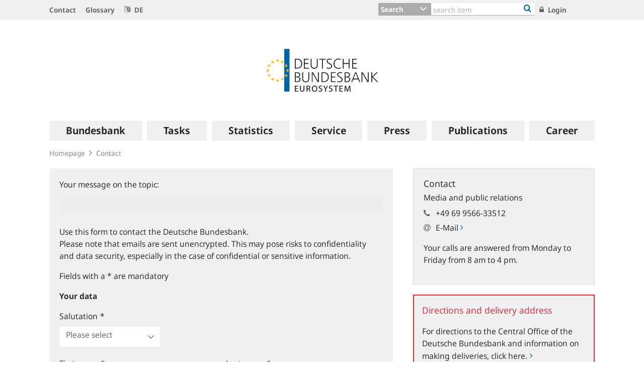

--- FILE ---
content_type: text/html;charset=UTF-8
request_url: https://www.bundesbank.de/formcentric-form/757932?view=ajax&com.formcentric.XSRFToken:757932=359DCC37DF80466A891628AFD6EE88DB&_parentUrl=https%3A%2F%2Fwww.bundesbank.de%2Fen%2Fhomepage%2Fcontact%2F757932-757932%3Fccid%3D617512&_timezone=UTC&navigationId=628668&wide=ratio16x9&ccid=617512&_=1768977726910
body_size: 2777
content:



<form method="post" class="mwf-form "
      enctype="multipart/form-data" accept-charset="UTF-8"
      onsubmit="return false;"
      data-mwf-form="757932"
      data-mwf-settings='{
          "url":"/formcentric-form/757932?view=ajax&amp;wide=ratio16x9",
          "statisticsUrl":"",
          "query":"navigationId=628668",
          "calculatedValues" : [],
          "conditions" : [],
          "formdata": {&quot;StrasseUndNummer&quot;:&quot;&quot;,&quot;your_message_on_the_topic&quot;:&quot;&quot;,&quot;Nachname&quot;:&quot;&quot;,&quot;Firma&quot;:&quot;&quot;,&quot;EmailWiederholen&quot;:&quot;&quot;,&quot;OrtUndPLZ&quot;:&quot;&quot;,&quot;Telefon&quot;:&quot;&quot;,&quot;email&quot;:&quot;&quot;,&quot;Anrede&quot;:[],&quot;Vorname&quot;:&quot;&quot;}
      }'>

    <input type="hidden" name="com.formcentric.XSRFToken:757932" value="359DCC37DF80466A891628AFD6EE88DB" />


    <input type="hidden" name="formId" value="757932"/>


    <div class="mwf-form-group">


<div data-mwf-container="fc1c36cbd9096e" class="mwf-field form-group">
<label class="mwf-label" for="fc1c36cbd9096e">Your message on the topic:</label>
<div class="mwf-input">
<input id="fc1c36cbd9096e"
type="text"
name="your_message_on_the_topic"
value=""
placeholder=""
class="mwf-text form-control"
readonly
maxlength=""
data-mwf-id="fc1c36cbd9096e" />
</div>
</div><div data-mwf-container="fc95ca9aed8e6f" class="mwf-field mwf-paragraph ">
<p>Use this form to contact the Deutsche Bundesbank.<br />
Please note that emails are sent unencrypted. This may pose risks to confidentiality and data security, especially in the case of confidential or sensitive information.</p>
<p>Fields with a * are mandatory</p>
</div><div data-mwf-container="mwfcb3f978d4dc7" class="mwf-field mwf-paragraph mwf-bold ">
<p>Your data</p>
</div><div data-mwf-container="mwf059896b12e8e" class="mwf-field mwf-s form-group">
<label class="mwf-label" for="mwf059896b12e8e">Salutation<dfn class="mwf-required" title="">*</dfn></label>
<div class="mwf-input">
<select id="mwf059896b12e8e"
class="mwf-select custom-select mwf-s form-control"
name="Anrede"
data-mwf-id="mwf059896b12e8e">
<option
value="[EMPTY_VALUE]" data-mwf-value="[EMPTY_VALUE]" data-mwf-label="Please select">Please select</option>
<option
value="Ms" data-mwf-value="Ms" data-mwf-label="Ms">Ms</option>
<option
value="Mr" data-mwf-value="Mr" data-mwf-label="Mr">Mr</option>
<option
value="kein" data-mwf-value="kein" data-mwf-label="not specified ">not specified </option>
</select>
</div>
</div><div data-mwf-container="mwfb9a22e79a807" class="mwf-field mwf-paragraph ">
</div><div data-mwf-container="mwf507d54eb252e" class="mwf-field mwf-m form-group">
<label class="mwf-label" for="mwf507d54eb252e">First name<dfn class="mwf-required" title="">*</dfn></label>
<div class="mwf-input">
<input id="mwf507d54eb252e"
type="text"
name="Vorname"
value=""
placeholder=""
class="mwf-text mwf-m form-control"
maxlength="50"
data-mwf-id="mwf507d54eb252e" />
</div>
</div><div data-mwf-container="mwf5b73c0402191" class="mwf-field mwf-m form-group">
<label class="mwf-label" for="mwf5b73c0402191">Last name<dfn class="mwf-required" title="">*</dfn></label>
<div class="mwf-input">
<input id="mwf5b73c0402191"
type="text"
name="Nachname"
value=""
placeholder=""
class="mwf-text mwf-m form-control"
maxlength="50"
data-mwf-id="mwf5b73c0402191" />
</div>
</div><div data-mwf-container="mwfb0ee57d28d56" class="mwf-field form-group">
<label class="mwf-label" for="mwfb0ee57d28d56">Company or institution</label>
<div class="mwf-input">
<input id="mwfb0ee57d28d56"
type="text"
name="Firma"
value=""
placeholder=""
class="mwf-text form-control"
maxlength="80"
data-mwf-id="mwfb0ee57d28d56" />
</div>
</div><div data-mwf-container="mwf77b6d0ea5570" class="mwf-field mwf-m form-group">
<label class="mwf-label" for="mwf77b6d0ea5570">Street and number</label>
<div class="mwf-input">
<input id="mwf77b6d0ea5570"
type="text"
name="StrasseUndNummer"
value=""
placeholder=""
class="mwf-text mwf-m form-control"
maxlength="80"
data-mwf-id="mwf77b6d0ea5570" />
</div>
</div><div data-mwf-container="mwf334cbb3fc942" class="mwf-field mwf-m form-group">
<label class="mwf-label" for="mwf334cbb3fc942">Location and zip-code</label>
<div class="mwf-input">
<input id="mwf334cbb3fc942"
type="text"
name="OrtUndPLZ"
value=""
placeholder=""
class="mwf-text mwf-m form-control"
maxlength="80"
data-mwf-id="mwf334cbb3fc942" />
</div>
</div><div data-mwf-container="mwfb6ed77aa7278" class="mwf-field mwf-m form-group">
<label class="mwf-label" for="mwfb6ed77aa7278">E-mail<dfn class="mwf-required" title="">*</dfn></label>
<div class="mwf-input">
<input id="mwfb6ed77aa7278"
type="text"
name="email"
value=""
placeholder=""
class="mwf-text mwf-m form-control"
maxlength="256"
data-mwf-id="mwfb6ed77aa7278" />
</div>
</div><div data-mwf-container="mwfe1545fead0e6" class="mwf-field mwf-m form-group">
<label class="mwf-label" for="mwfe1545fead0e6">Repeat E-mail<dfn class="mwf-required" title="">*</dfn></label>
<div class="mwf-input">
<input id="mwfe1545fead0e6"
type="text"
name="EmailWiederholen"
value=""
placeholder=""
class="mwf-text mwf-m form-control"
maxlength="256"
data-mwf-id="mwfe1545fead0e6" />
</div>
</div><div data-mwf-container="mwf9ae9f29035b8" class="mwf-field form-group">
<label class="mwf-label" for="mwf9ae9f29035b8">Phone</label>
<div class="mwf-input">
<input id="mwf9ae9f29035b8"
type="text"
name="Telefon"
value=""
placeholder=""
class="mwf-text form-control"
maxlength="30"
data-mwf-id="mwf9ae9f29035b8" />
<div class="mwf-hint">
<p>In some cases it may also be necessary to contact you by telephone. It would therefore be helpful if you could provide us with a telephone number.</p>
</div>
</div>
</div>    </div>
    <div class="mwf-form-group">



<div data-mwf-container="mwfbbacf863f479" class="mwf-field mwf-paragraph mwf-bold ">
<p>Your message</p>
</div><div data-mwf-container="mwfcd840ae7fe36" class="mwf-field form-group">
<label class="mwf-label" for="mwfcd840ae7fe36">Subject<dfn class="mwf-required" title="">*</dfn></label>
<div class="mwf-input">
<input id="mwfcd840ae7fe36"
type="text"
name="Thema"
value=""
placeholder=""
class="mwf-text form-control"
maxlength="150"
data-mwf-id="mwfcd840ae7fe36" />
</div>
</div>

<div data-mfw-container="mwf5zzs2l2ewgpx" class="mwf-field mwf-abs form-group">
  <label class="mwf-label" for="mwf5zzs2l2ewgpx">email_003578<dfn class="mwf-required" title="">*</dfn>
  </label>
  <div class="mwf-input">
    <input id="mwf5zzs2l2ewgpx"
           type="text"
           name="email_003578"
           value=""
           placeholder=""
           class="mwf-text form-control"
           maxlength=""
           data-mfw-id="mwf5zzs2l2ewgpx"
           autocomplete="bbk-email_003578"/>
  </div>
</div>

<div data-mwf-container="mwf5bc61c2a2517" class="mwf-field form-group">
<label class="mwf-label" for="mwf5bc61c2a2517">Your message<dfn class="mwf-required"
title="">
*</dfn></label>
<div class="mwf-input">
<textarea id="mwf5bc61c2a2517"
class="mwf-text form-control"
name="Message"
maxlength="2000"
spellcheck="true"
placeholder=""
rows="4"
cols=""
data-mwf-id="mwf5bc61c2a2517">
</textarea>
</div>
</div>
    </div>
    <div class="mwf-form-group">


<div data-mwf-container="mwf9b081926b8ea" class="mwf-field mwf-paragraph ">
<p>The personal data you provide are used by the Deutsche Bundesbank (Wilhelm-Epstein-Strasse 14, 60431 Frankfurt am Main, Germany, tel: +49 69 9566-0, e‑mail: info@bundesbank.de) for the purpose of processing your request. The Bundesbank’s <a href="/privacy_policy"><strong>Privacy Policy</strong></a> also apply.</p>
</div><div data-mwf-container="mwf89f326178ef5" class="mwf-field form-group">
<label class="mwf-label" for="mwf89f326178ef5">Statement of Privacy<dfn class="mwf-required" title="">*</dfn></label>
<div class="mwf-input">
<fieldset>
<div class="form-check ">
<label class="mwf-option custom-control custom-checkbox">
<input type="checkbox"
class="mwf-checkbox custom-control-input"
id="mwf35409bdcf862"
name="Datenschutz"
value="bestaetigung"
data-mwf-id="mwf35409bdcf862"
data-mwf-value="bestaetigung"
data-mwf-label="I hereby agree that my personal data may be processed for the designated purpose. I have read the data protection provisions"/>
<span class="custom-control-indicator"></span>
<span class="custom-control-description" for="mwf35409bdcf862">I hereby agree that my personal data may be processed for the designated purpose. I have read the data protection provisions</span>
</label>
</div>
<input type="hidden" name="_Datenschutz" value="on"/>
</fieldset>
</div>
</div><div data-mwf-container="mwff67a4e4fbeba" class="mwf-field mwf-paragraph ">
<p>You are entitled to withdraw your declaration of consent for the processing of personal data at any time. This does not affect the legitimacy of any processing that has taken place on the basis of this declaration of consent before it was withdrawn. You may withdraw your consent by contacting the Bundesbank. No special form is required.</p>
</div>    </div>

  <!-- BABIEL GMBH START -->
    <input type="hidden" name="captcha" id="captcha"/>
    <div class="frc-captcha" data-callback="setValue" data-lang=en></div>
    <script>
      async function setValue(solution) {
        document.getElementById('captcha').value = solution;
      }
    </script>
  <!-- BABIEL GMBH END -->


  <div class="clearfix">
    <div class="mwf-form-group mt-0 pt-1">
      <div class="mwf-field pb-0">
          <div data-mwf-container="_finish_mwf0e856e6e1afa" class="mwf-button mwf-next">
            <input type="button" class="btn btn-primary" value="Send message" data-mwf-id="_finish_mwf0e856e6e1afa"
                   onclick="((event) => {
                           event.preventDefault();
                           try {
                           etForm.sendEvent('formConversion',628668);
                           } catch (err) {
                           // event didn't fire due to Adblocker, Trackingblocker etc
                           }
                           return false;
                           })(event)"
                   data-mwf-submit='{"type":"finish", "query": "navigationId=628668&amp;wide=ratio16x9"}'/>
          </div>
          <div data-mwf-container="_cancel_mwf0e856e6e1afa" class="mwf-button mwf-cancel">
            <input type="button" class="btn btn-primary" value="Reset" data-mwf-id="_cancel_mwf0e856e6e1afa"
                   data-mwf-submit='{"type":"cancel", "query": "navigationId=628668&amp;wide=ratio16x9"}'/>
          </div>
      </div>
    </div>
  </div>

    <div>
      <div class="mwf-pager">
        <p><span>1</span>/<span>1</span></p>
      </div>
    </div>
</form>


--- FILE ---
content_type: image/svg+xml;charset=UTF-8
request_url: https://www.bundesbank.de/resource/blob/750184/bcf1ff5e2c83df14c8678a3a0f9aefa6/472B63F073F071307366337C94F8C870/ams-weltkarte-data.svg
body_size: 4980
content:
<?xml version="1.0" encoding="utf-8"?>
<!-- Generator: Adobe Illustrator 26.5.0, SVG Export Plug-In . SVG Version: 6.00 Build 0)  -->
<svg version="1.1" id="Ebene_1" xmlns="http://www.w3.org/2000/svg" xmlns:xlink="http://www.w3.org/1999/xlink" x="0px" y="0px"
	 viewBox="0 0 603.16 236.51" style="enable-background:new 0 0 603.16 236.51;" xml:space="preserve">
<style type="text/css">
	.st0{fill:#FBBD1E;}
	.st1{fill:#0061A1;}
</style>
<g>
	<g>
		<path class="st0" d="M187.78,159.83l-61.45-36.16c-1.45-0.85-3.25-0.79-4.64,0.16c-1.39,0.95-2.1,2.61-1.83,4.26l11.3,70.4
			c0.27,1.65,1.46,3.01,3.07,3.47c1.61,0.47,3.34-0.03,4.45-1.28l11.83-13.32l12.87,18.86c1.35,1.98,4.04,2.49,6.02,1.14l12.72-8.68
			c0.95-0.65,1.6-1.64,1.81-2.77c0.21-1.13-0.03-2.3-0.68-3.24l-12.67-18.56l16.59-6.5c1.54-0.61,2.61-2.04,2.74-3.69
			C190.03,162.26,189.21,160.67,187.78,159.83z"/>
		<path class="st1" d="M105.14,32.46c-44.95,0-81.52,36.57-81.52,81.52c0,44.95,36.57,81.52,81.52,81.52
			c5.85,0,11.55-0.63,17.05-1.8l-2.53-15.75c-2.51,2.29-5.16,4.39-7.95,6.26c-1.15,0.11-2.31,0.19-3.47,0.24v-30.44h7.58l-1.02-6.35
			h-6.56v-30.8h37.44c-0.07,2.85-0.27,5.67-0.58,8.47l5.96,3.51c0.55-3.94,0.88-7.94,0.98-11.98h23.59
			c-0.33,8.26-2.1,16.17-5.05,23.47l9.55,5.62c4.2-9.82,6.54-20.63,6.54-31.97C186.66,69.03,150.09,32.46,105.14,32.46z
			 M84.15,46.62c-6.19,6.03-11.47,13.17-15.61,21.2c-1,1.93-1.92,3.91-2.78,5.93H47.22C56.09,61.03,69.03,51.34,84.15,46.62z
			 M43.28,80.1h20.04c-3.28,9.57-5.12,19.87-5.38,30.41H34.68C35.22,99.54,38.27,89.21,43.28,80.1z M34.66,116.87h23.31
			c0.37,10.65,2.34,21.08,5.8,30.8H43.17C38.14,138.44,35.11,127.98,34.66,116.87z M47.09,154.02h19.19
			c0.55,1.26,1.12,2.51,1.73,3.74c4.5,9.15,10.41,17.24,17.43,23.97C69.7,177.13,56.21,167.2,47.09,154.02z M101.89,184.45
			c-1.16-0.05-2.31-0.13-3.45-0.24c-10.67-7.49-19.24-17.93-25.13-30.19h28.58V184.45z M101.89,147.66H70.57
			c-3.68-9.52-5.84-19.94-6.24-30.8h37.57V147.66z M101.89,110.52h-37.6c0.28-10.6,2.25-20.93,5.77-30.41h31.83V110.52z
			 M101.89,73.75H72.71c0.47-1.02,0.96-2.03,1.47-3.02c5.68-11.02,13.66-20.2,23.27-26.88c1.47-0.16,2.95-0.27,4.44-0.34V73.75z
			 M108.24,43.5c1.33,0.06,2.64,0.15,3.95,0.28c10.44,7.51,18.83,17.85,24.6,29.97h-28.55V43.5z M108.24,110.52V80.1h31.26
			c3.61,9.41,5.73,19.69,6.14,30.41H108.24z M143.8,73.75c-0.59-1.35-1.2-2.69-1.84-4c-4.39-8.92-10.12-16.83-16.92-23.46
			c15.59,4.59,28.94,14.43,38.02,27.46H143.8z M152,110.52c-0.38-10.51-2.31-20.8-5.7-30.41h20.71c5.01,9.11,8.06,19.44,8.59,30.41
			H152z"/>
	</g>
	<rect x="205.64" y="32.23" class="st1" width="19.59" height="163.95"/>
	<g>
		<path d="M270.46,64.49c0,2.58-0.5,4.7-1.5,6.35c-1,1.65-2.33,2.97-3.98,3.94c-1.65,0.98-3.53,1.65-5.61,2.04
			c-2.09,0.38-4.22,0.58-6.39,0.58h-8.5V32.07h10.22c1.86,0,3.66,0.18,5.38,0.54c1.73,0.36,3.26,0.97,4.6,1.83
			c1.34,0.86,2.42,2.02,3.24,3.47c0.82,1.45,1.23,3.24,1.23,5.37c0,2.76-0.78,5.02-2.33,6.76c-1.55,1.75-3.65,2.93-6.29,3.57
			c2.86,0.45,5.23,1.63,7.11,3.53C269.51,59.05,270.46,61.5,270.46,64.49z M264.86,43.35c0-1.45-0.28-2.66-0.85-3.64
			c-0.57-0.97-1.31-1.76-2.24-2.35c-0.93-0.59-1.98-1.01-3.16-1.26c-1.18-0.25-2.4-0.37-3.67-0.37h-6.39v16.24h5.17
			c1.45,0,2.84-0.14,4.18-0.41c1.34-0.27,2.52-0.74,3.57-1.39c1.04-0.66,1.87-1.54,2.48-2.65
			C264.56,46.42,264.86,45.03,264.86,43.35z M266.17,64.83c0-1.99-0.41-3.6-1.23-4.83c-0.82-1.22-1.87-2.16-3.16-2.82
			c-1.29-0.66-2.75-1.1-4.39-1.33c-1.63-0.23-3.24-0.34-4.83-0.34h-4.02v18.22h4.83c1.5,0,3-0.12,4.52-0.37
			c1.52-0.25,2.89-0.69,4.12-1.33c1.23-0.63,2.22-1.53,2.99-2.68C265.79,68.19,266.17,66.69,266.17,64.83z"/>
		<path d="M301.77,77.4l-0.2-5.85c-1.22,2.18-2.71,3.82-4.45,4.93c-1.74,1.11-3.89,1.67-6.42,1.67c-2.17,0-3.99-0.35-5.44-1.05
			s-2.61-1.68-3.47-2.92c-0.86-1.25-1.46-2.72-1.8-4.42c-0.34-1.7-0.51-3.52-0.51-5.47V43.62h3.67v20.12c0,1.45,0.09,2.82,0.27,4.11
			c0.18,1.29,0.57,2.45,1.15,3.47c0.59,1.02,1.4,1.82,2.45,2.41c1.04,0.59,2.42,0.88,4.15,0.88c1.9,0,3.49-0.37,4.76-1.12
			c1.27-0.75,2.29-1.72,3.06-2.92c0.77-1.2,1.31-2.57,1.63-4.11c0.32-1.54,0.48-3.13,0.48-4.76V43.62h3.67v25.76
			c0,1.31,0.02,2.65,0.07,4.01c0.04,1.36,0.14,2.7,0.27,4.01H301.77z"/>
		<path d="M336.91,77.4V57.28c0-1.4-0.1-2.76-0.31-4.08c-0.2-1.31-0.59-2.47-1.15-3.47c-0.57-1-1.38-1.79-2.45-2.38
			c-1.07-0.59-2.46-0.88-4.18-0.88c-1.9,0-3.49,0.36-4.76,1.09c-1.27,0.73-2.29,1.69-3.06,2.89c-0.77,1.2-1.32,2.57-1.66,4.11
			c-0.34,1.54-0.51,3.13-0.51,4.76V77.4h-3.67V51.64c0-1.31-0.02-2.65-0.07-4.01c-0.05-1.36-0.14-2.69-0.27-4.01h3.33l0.2,5.91
			c1.22-2.17,2.72-3.82,4.49-4.93c1.77-1.11,3.92-1.66,6.46-1.66c2.17,0,3.99,0.35,5.44,1.05c1.45,0.7,2.61,1.68,3.47,2.92
			c0.86,1.25,1.47,2.71,1.84,4.38c0.36,1.68,0.54,3.49,0.54,5.44V77.4H336.91z"/>
		<path d="M373.54,77.4l-0.48-5.64c-1.09,2.17-2.53,3.78-4.32,4.83c-1.79,1.04-3.86,1.56-6.22,1.56c-2.49,0-4.61-0.52-6.36-1.56
			c-1.75-1.04-3.16-2.4-4.25-4.08s-1.87-3.57-2.35-5.68c-0.48-2.11-0.71-4.25-0.71-6.42c0-2.22,0.25-4.38,0.75-6.49
			c0.5-2.11,1.29-3.98,2.38-5.61c1.09-1.63,2.51-2.93,4.28-3.91c1.77-0.97,3.92-1.46,6.46-1.46c2.13,0,4.14,0.57,6.05,1.7
			c1.9,1.13,3.28,2.7,4.15,4.69V28.4h3.67v37.93c0,1.81,0.03,3.64,0.1,5.47c0.07,1.84,0.15,3.7,0.24,5.61H373.54z M373.06,60.41
			c0-1.54-0.18-3.14-0.54-4.79c-0.36-1.65-0.95-3.16-1.77-4.52c-0.82-1.36-1.87-2.47-3.16-3.33c-1.29-0.86-2.87-1.29-4.72-1.29
			c-2.04,0-3.7,0.42-5,1.26c-1.29,0.84-2.31,1.91-3.06,3.23c-0.75,1.32-1.26,2.8-1.53,4.45c-0.27,1.65-0.41,3.32-0.41,5
			c0,1.63,0.15,3.29,0.44,4.96c0.29,1.68,0.82,3.21,1.56,4.59c0.75,1.38,1.77,2.5,3.06,3.37c1.29,0.86,2.93,1.29,4.93,1.29
			c1.9,0,3.5-0.44,4.79-1.33c1.29-0.88,2.33-2.03,3.13-3.43c0.79-1.4,1.37-2.93,1.73-4.59C372.88,63.61,373.06,62,373.06,60.41z"/>
		<path d="M388.97,61.57c0,1.71,0.23,3.35,0.68,4.9c0.45,1.56,1.13,2.94,2.04,4.16c0.9,1.22,2.05,2.19,3.43,2.91
			s3.02,1.08,4.93,1.08c0.73,0,1.51-0.05,2.35-0.17c0.84-0.11,1.68-0.27,2.51-0.5c0.84-0.22,1.64-0.47,2.41-0.76
			c0.77-0.29,1.47-0.61,2.11-0.96l0.41,4.15c-1.45,0.63-3.06,1.09-4.83,1.36c-1.77,0.27-3.44,0.41-5.03,0.41
			c-2.72,0-5.03-0.47-6.93-1.39c-1.9-0.93-3.46-2.2-4.66-3.81c-1.2-1.61-2.07-3.49-2.62-5.64c-0.54-2.15-0.81-4.45-0.81-6.9
			c0-2.08,0.31-4.16,0.92-6.22c0.61-2.06,1.5-3.93,2.65-5.61c1.16-1.68,2.59-3.04,4.32-4.08c1.72-1.04,3.69-1.56,5.91-1.56
			c2.31,0,4.27,0.47,5.88,1.39c1.61,0.93,2.93,2.15,3.98,3.67c1.04,1.52,1.8,3.27,2.28,5.27c0.48,1.99,0.71,4.08,0.71,6.25v2.04
			H388.97z M407.59,58.3c0-1.35-0.16-2.74-0.48-4.16c-0.32-1.42-0.82-2.69-1.5-3.82c-0.68-1.13-1.58-2.05-2.68-2.77
			c-1.11-0.72-2.48-1.08-4.11-1.08c-1.63,0-3.06,0.39-4.28,1.18c-1.22,0.79-2.24,1.77-3.06,2.94c-0.82,1.17-1.44,2.44-1.87,3.82
			c-0.43,1.37-0.64,2.67-0.64,3.89H407.59z"/>
		<path d="M437.29,68.57c0,1.54-0.32,2.9-0.95,4.08c-0.63,1.18-1.46,2.18-2.48,2.99c-1.02,0.81-2.21,1.44-3.57,1.87
			c-1.36,0.43-2.74,0.65-4.15,0.65c-1.59,0-3.15-0.1-4.69-0.31c-1.54-0.2-3.04-0.6-4.49-1.19l0.41-4.14
			c2.72,1.4,5.57,2.11,8.56,2.11c1,0,1.94-0.12,2.82-0.37c0.88-0.25,1.67-0.62,2.35-1.12c0.68-0.5,1.21-1.12,1.6-1.87
			c0.38-0.75,0.58-1.64,0.58-2.68c0-1.4-0.4-2.56-1.19-3.47c-0.79-0.9-1.79-1.7-2.99-2.38c-1.2-0.68-2.49-1.3-3.87-1.87
			c-1.38-0.57-2.67-1.24-3.87-2s-2.2-1.69-2.99-2.75c-0.79-1.06-1.19-2.46-1.19-4.18c0-1.54,0.31-2.88,0.92-4.01
			c0.61-1.13,1.43-2.06,2.45-2.79c1.02-0.72,2.18-1.27,3.47-1.63c1.29-0.36,2.62-0.54,3.98-0.54c1.31,0,2.66,0.12,4.04,0.37
			c1.38,0.25,2.68,0.62,3.91,1.12l-0.41,3.6c-1.04-0.5-2.21-0.88-3.52-1.15c-1.31-0.27-2.53-0.41-3.65-0.41
			c-0.86,0-1.71,0.08-2.57,0.24c-0.86,0.16-1.62,0.44-2.3,0.85c-0.68,0.41-1.23,0.96-1.66,1.66c-0.43,0.7-0.64,1.6-0.64,2.69
			c0,1.09,0.39,1.99,1.18,2.72c0.79,0.73,1.78,1.39,2.98,2c1.19,0.61,2.49,1.22,3.89,1.83c1.4,0.61,2.69,1.35,3.89,2.21
			c1.19,0.86,2.19,1.93,2.98,3.2C436.9,65.14,437.29,66.71,437.29,68.57z"/>
		<path d="M472.84,60.41c0,2.17-0.24,4.32-0.71,6.42c-0.48,2.11-1.26,4-2.35,5.68s-2.5,3.04-4.25,4.08s-3.86,1.56-6.35,1.56
			c-2.36,0-4.43-0.52-6.22-1.56s-3.23-2.65-4.32-4.83l-0.14,5.64h-3.4v-49h3.67v20.93c0.86-1.99,2.28-3.56,4.25-4.69
			c1.97-1.13,4.02-1.7,6.15-1.7c2.58,0,4.75,0.49,6.49,1.46c1.74,0.98,3.15,2.28,4.21,3.91c1.06,1.63,1.82,3.5,2.28,5.61
			C472.61,56.03,472.84,58.19,472.84,60.41z M468.83,60.41c0-1.68-0.14-3.34-0.41-5c-0.27-1.65-0.78-3.14-1.53-4.45
			c-0.75-1.31-1.77-2.39-3.06-3.23c-1.29-0.84-2.96-1.26-5-1.26c-1.86,0-3.43,0.43-4.72,1.29c-1.29,0.86-2.35,1.97-3.16,3.33
			c-0.81,1.36-1.4,2.87-1.77,4.52c-0.36,1.65-0.54,3.25-0.54,4.79c0,1.59,0.18,3.21,0.54,4.86c0.36,1.65,0.94,3.18,1.73,4.59
			c0.79,1.4,1.84,2.55,3.13,3.43c1.29,0.88,2.89,1.33,4.79,1.33c1.99,0,3.64-0.43,4.93-1.29c1.29-0.86,2.31-1.98,3.06-3.37
			c0.75-1.38,1.27-2.91,1.56-4.59C468.68,63.69,468.83,62.04,468.83,60.41z"/>
		<path d="M500.03,77.4l-0.2-5.51c-0.91,2.04-2.35,3.59-4.32,4.65c-1.97,1.06-4.02,1.6-6.15,1.6c-1.5,0-2.91-0.19-4.25-0.58
			c-1.34-0.38-2.49-0.97-3.47-1.77c-0.98-0.79-1.76-1.78-2.35-2.96c-0.59-1.18-0.88-2.58-0.88-4.21c0-2.17,0.48-4,1.43-5.47
			c0.95-1.47,2.28-2.67,3.98-3.6c1.7-0.93,3.68-1.6,5.95-2.01c2.26-0.41,4.73-0.61,7.41-0.61h2.31v-1.76c0-1.3-0.12-2.5-0.37-3.58
			c-0.25-1.08-0.66-2-1.22-2.77c-0.57-0.77-1.34-1.35-2.31-1.76c-0.98-0.41-2.19-0.61-3.64-0.61c-1.72,0-3.39,0.19-5,0.58
			c-1.61,0.38-3.14,1.08-4.59,2.07l-0.41-3.83c0.68-0.32,1.43-0.63,2.24-0.94c0.82-0.3,1.67-0.55,2.55-0.76
			c0.88-0.21,1.77-0.37,2.65-0.49c0.88-0.11,1.69-0.17,2.41-0.17c4.12,0,7.05,1.09,8.77,3.26c1.72,2.18,2.58,5.26,2.58,9.24V70.4
			c0,1.13,0.03,2.29,0.1,3.47c0.07,1.18,0.19,2.36,0.37,3.53H500.03z M499.48,60.2h-0.88c-1.63,0-3.39,0.07-5.27,0.2
			c-1.88,0.14-3.63,0.47-5.23,1.02c-1.61,0.54-2.96,1.38-4.04,2.5c-1.09,1.13-1.63,2.66-1.63,4.6c0,2.07,0.71,3.61,2.14,4.6
			c1.43,0.99,3.12,1.49,5.06,1.49c1.9,0,3.49-0.33,4.76-0.98c1.27-0.65,2.28-1.54,3.02-2.67c0.75-1.13,1.28-2.44,1.6-3.92
			c0.32-1.49,0.48-3.07,0.48-4.74V60.2z"/>
		<path d="M535.43,77.4V57.28c0-1.4-0.1-2.76-0.31-4.08c-0.2-1.31-0.59-2.47-1.15-3.47c-0.57-1-1.38-1.79-2.45-2.38
			c-1.07-0.59-2.46-0.88-4.18-0.88c-1.9,0-3.49,0.36-4.76,1.09c-1.27,0.73-2.29,1.69-3.06,2.89c-0.77,1.2-1.32,2.57-1.66,4.11
			c-0.34,1.54-0.51,3.13-0.51,4.76V77.4h-3.67V51.64c0-1.31-0.02-2.65-0.07-4.01c-0.05-1.36-0.14-2.69-0.27-4.01h3.33l0.2,5.91
			c1.22-2.17,2.72-3.82,4.49-4.93c1.77-1.11,3.92-1.66,6.46-1.66c2.17,0,3.99,0.35,5.44,1.05c1.45,0.7,2.61,1.68,3.47,2.92
			c0.86,1.25,1.47,2.71,1.84,4.38c0.36,1.68,0.54,3.49,0.54,5.44V77.4H535.43z"/>
		<path d="M569.76,77.4l-16.59-17.81V77.4h-3.67v-49h3.67v29.23l14.95-14h4.83l-16.11,14.89l18.01,18.9H569.76z"/>
	</g>
	<path d="M327.76,196.15l-9.79-26.76h-47.25l-10.09,26.76h-16.21l39.76-102h20.95l40.07,102H327.76z M294.42,106.08l-19.57,51.23h39
		L294.42,106.08z"/>
	<path d="M470.47,196.15v-90.07l-33.49,90.07h-15.14l-33.64-90.07v90.07h-14.99v-102h25.08l31.5,83.8l31.2-83.8h25.23v102H470.47z"
		/>
	<path d="M579.53,167.86c0,5.1-1.05,9.53-3.14,13.3c-2.09,3.77-4.84,6.88-8.26,9.33c-3.42,2.45-7.36,4.28-11.85,5.51
		c-4.49,1.22-9.13,1.83-13.92,1.83c-4.69,0-9.35-0.33-13.99-0.99c-4.64-0.66-9.15-1.81-13.53-3.44l0.75-14.22
		c3.98,2.24,8.13,3.82,12.47,4.74c4.33,0.92,8.8,1.38,13.39,1.38c2.75,0,5.4-0.31,7.95-0.92s4.79-1.61,6.73-2.98
		c1.94-1.38,3.49-3.14,4.67-5.28c1.17-2.14,1.76-4.74,1.76-7.8c0-2.14-0.53-4.05-1.6-5.73c-1.07-1.68-2.5-3.21-4.28-4.59
		c-1.79-1.38-3.75-2.65-5.89-3.82c-2.14-1.17-4.28-2.27-6.42-3.29l-10.4-5.2c-2.75-1.32-5.33-2.78-7.72-4.36
		c-2.4-1.58-4.49-3.37-6.27-5.35c-1.79-1.99-3.19-4.26-4.21-6.8c-1.02-2.55-1.53-5.45-1.53-8.72c0-4.99,1.12-9.25,3.37-12.77
		c2.24-3.52,5.15-6.4,8.72-8.64c3.57-2.24,7.54-3.87,11.93-4.89c4.38-1.02,8.77-1.53,13.15-1.53c3.87,0,7.72,0.26,11.55,0.77
		c3.82,0.51,7.57,1.33,11.24,2.45l-0.91,13.46c-3.18-1.53-6.65-2.6-10.44-3.21c-3.79-0.61-7.42-0.92-10.9-0.92
		c-2.46,0-4.94,0.23-7.45,0.69c-2.51,0.46-4.78,1.25-6.83,2.37c-2.05,1.12-3.71,2.6-4.99,4.44c-1.28,1.84-1.92,4.18-1.92,7.03
		c0,1.94,0.46,3.65,1.38,5.12c0.92,1.48,2.1,2.83,3.53,4.05c1.43,1.22,3.1,2.32,4.99,3.29c1.89,0.97,3.76,1.91,5.6,2.83l10.89,5.2
		c3.07,1.43,5.95,2.96,8.67,4.59c2.71,1.63,5.09,3.54,7.14,5.73c2.05,2.19,3.65,4.69,4.83,7.49
		C578.94,160.8,579.53,164.09,579.53,167.86z"/>
</g>
</svg>
